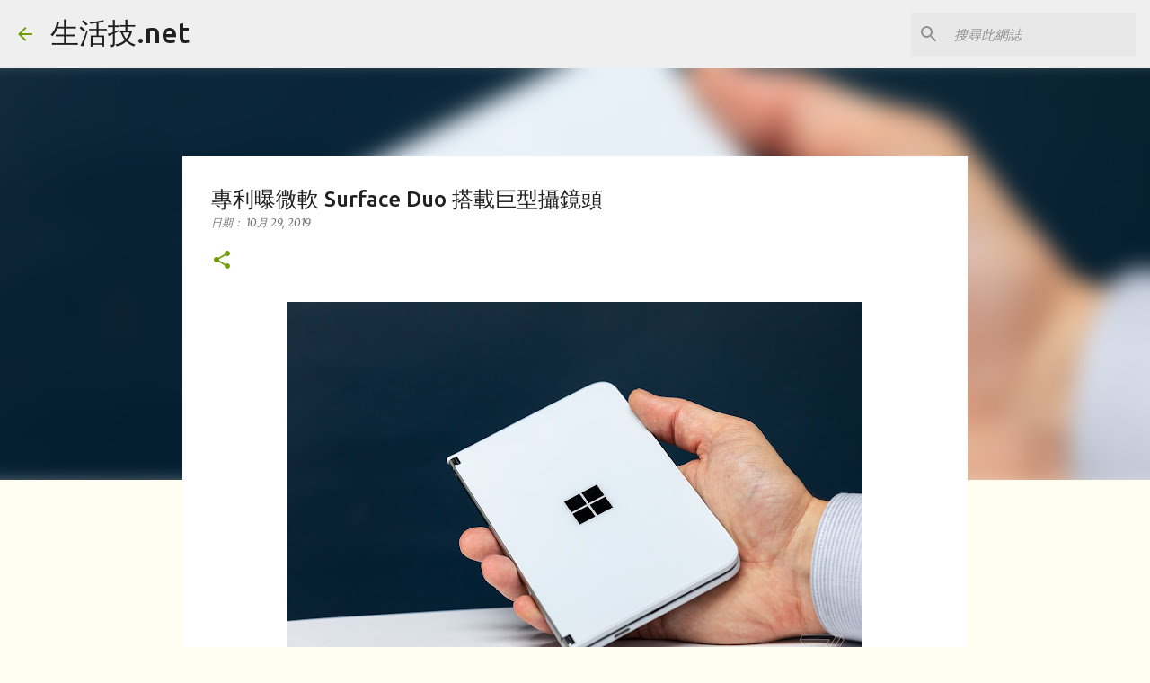

--- FILE ---
content_type: text/plain
request_url: https://www.google-analytics.com/j/collect?v=1&_v=j102&a=2099300837&t=pageview&_s=1&dl=https%3A%2F%2Fwww.grdkingdom.com%2F2019%2F10%2Fsurface-duo.html&ul=en-us%40posix&dt=%E5%B0%88%E5%88%A9%E6%9B%9D%E5%BE%AE%E8%BB%9F%20Surface%20Duo%20%E6%90%AD%E8%BC%89%E5%B7%A8%E5%9E%8B%E6%94%9D%E9%8F%A1%E9%A0%AD&sr=1280x720&vp=1280x720&_u=IEBAAEABAAAAACAAI~&jid=2131634264&gjid=973366640&cid=693320052.1768444056&tid=UA-42651584-1&_gid=647976790.1768444056&_r=1&_slc=1&z=224548784
body_size: -450
content:
2,cG-B4M0T3HXHY